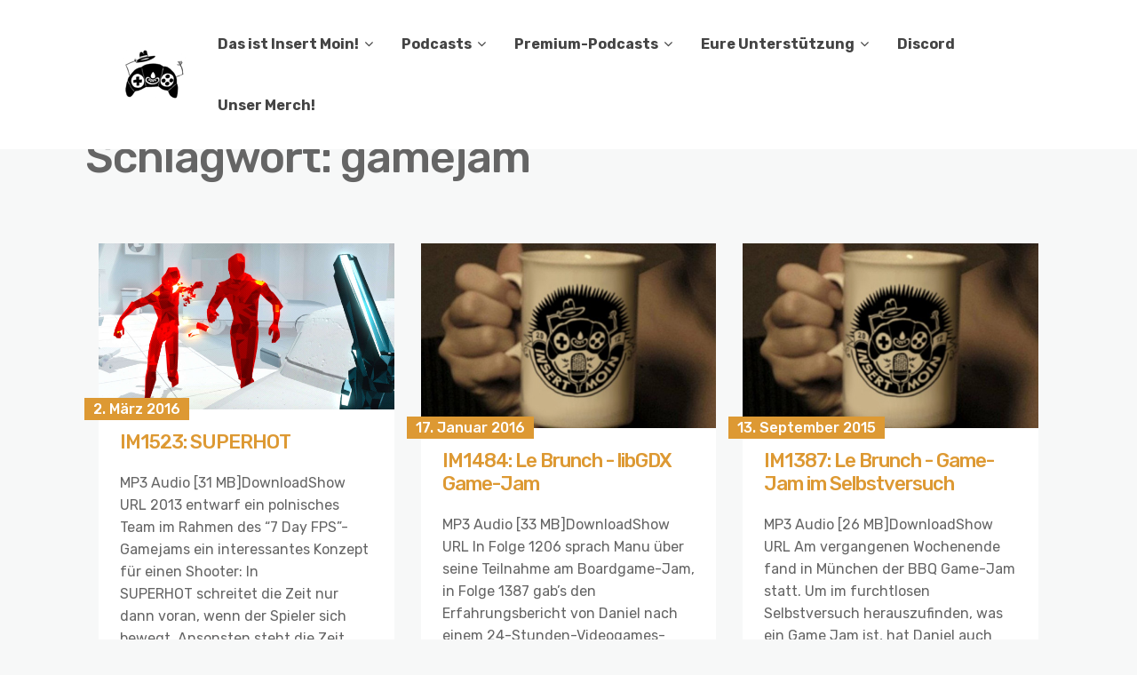

--- FILE ---
content_type: text/html; charset=UTF-8
request_url: https://insertmoin.de/tag/gamejam/
body_size: 10496
content:
<!DOCTYPE html>
<html lang="de">
	<head>
		<meta charset="UTF-8" />

		<!-- Mobile Specific Data -->
		<meta name="viewport" content="width=device-width, initial-scale=1.0">
		<meta http-equiv="X-UA-Compatible" content="ie=edge">
		<title>gamejam &#8211; Insert Moin</title>
<meta name='robots' content='max-image-preview:large' />
	<style>img:is([sizes="auto" i], [sizes^="auto," i]) { contain-intrinsic-size: 3000px 1500px }</style>
	<link rel='dns-prefetch' href='//insertmoin.de' />
<link rel='dns-prefetch' href='//fonts.googleapis.com' />

<link rel="alternate" type="application/rss+xml" title="Podcast Feed: Insert Moin (insertmoin)" href="https://insertmoin.de/feed/mp3/" />
<script type="text/javascript">
/* <![CDATA[ */
window._wpemojiSettings = {"baseUrl":"https:\/\/s.w.org\/images\/core\/emoji\/16.0.1\/72x72\/","ext":".png","svgUrl":"https:\/\/s.w.org\/images\/core\/emoji\/16.0.1\/svg\/","svgExt":".svg","source":{"concatemoji":"https:\/\/insertmoin.de\/wp-includes\/js\/wp-emoji-release.min.js?ver=6.8.3"}};
/*! This file is auto-generated */
!function(s,n){var o,i,e;function c(e){try{var t={supportTests:e,timestamp:(new Date).valueOf()};sessionStorage.setItem(o,JSON.stringify(t))}catch(e){}}function p(e,t,n){e.clearRect(0,0,e.canvas.width,e.canvas.height),e.fillText(t,0,0);var t=new Uint32Array(e.getImageData(0,0,e.canvas.width,e.canvas.height).data),a=(e.clearRect(0,0,e.canvas.width,e.canvas.height),e.fillText(n,0,0),new Uint32Array(e.getImageData(0,0,e.canvas.width,e.canvas.height).data));return t.every(function(e,t){return e===a[t]})}function u(e,t){e.clearRect(0,0,e.canvas.width,e.canvas.height),e.fillText(t,0,0);for(var n=e.getImageData(16,16,1,1),a=0;a<n.data.length;a++)if(0!==n.data[a])return!1;return!0}function f(e,t,n,a){switch(t){case"flag":return n(e,"\ud83c\udff3\ufe0f\u200d\u26a7\ufe0f","\ud83c\udff3\ufe0f\u200b\u26a7\ufe0f")?!1:!n(e,"\ud83c\udde8\ud83c\uddf6","\ud83c\udde8\u200b\ud83c\uddf6")&&!n(e,"\ud83c\udff4\udb40\udc67\udb40\udc62\udb40\udc65\udb40\udc6e\udb40\udc67\udb40\udc7f","\ud83c\udff4\u200b\udb40\udc67\u200b\udb40\udc62\u200b\udb40\udc65\u200b\udb40\udc6e\u200b\udb40\udc67\u200b\udb40\udc7f");case"emoji":return!a(e,"\ud83e\udedf")}return!1}function g(e,t,n,a){var r="undefined"!=typeof WorkerGlobalScope&&self instanceof WorkerGlobalScope?new OffscreenCanvas(300,150):s.createElement("canvas"),o=r.getContext("2d",{willReadFrequently:!0}),i=(o.textBaseline="top",o.font="600 32px Arial",{});return e.forEach(function(e){i[e]=t(o,e,n,a)}),i}function t(e){var t=s.createElement("script");t.src=e,t.defer=!0,s.head.appendChild(t)}"undefined"!=typeof Promise&&(o="wpEmojiSettingsSupports",i=["flag","emoji"],n.supports={everything:!0,everythingExceptFlag:!0},e=new Promise(function(e){s.addEventListener("DOMContentLoaded",e,{once:!0})}),new Promise(function(t){var n=function(){try{var e=JSON.parse(sessionStorage.getItem(o));if("object"==typeof e&&"number"==typeof e.timestamp&&(new Date).valueOf()<e.timestamp+604800&&"object"==typeof e.supportTests)return e.supportTests}catch(e){}return null}();if(!n){if("undefined"!=typeof Worker&&"undefined"!=typeof OffscreenCanvas&&"undefined"!=typeof URL&&URL.createObjectURL&&"undefined"!=typeof Blob)try{var e="postMessage("+g.toString()+"("+[JSON.stringify(i),f.toString(),p.toString(),u.toString()].join(",")+"));",a=new Blob([e],{type:"text/javascript"}),r=new Worker(URL.createObjectURL(a),{name:"wpTestEmojiSupports"});return void(r.onmessage=function(e){c(n=e.data),r.terminate(),t(n)})}catch(e){}c(n=g(i,f,p,u))}t(n)}).then(function(e){for(var t in e)n.supports[t]=e[t],n.supports.everything=n.supports.everything&&n.supports[t],"flag"!==t&&(n.supports.everythingExceptFlag=n.supports.everythingExceptFlag&&n.supports[t]);n.supports.everythingExceptFlag=n.supports.everythingExceptFlag&&!n.supports.flag,n.DOMReady=!1,n.readyCallback=function(){n.DOMReady=!0}}).then(function(){return e}).then(function(){var e;n.supports.everything||(n.readyCallback(),(e=n.source||{}).concatemoji?t(e.concatemoji):e.wpemoji&&e.twemoji&&(t(e.twemoji),t(e.wpemoji)))}))}((window,document),window._wpemojiSettings);
/* ]]> */
</script>
<link rel='stylesheet' id='podlove-frontend-css-css' href='https://insertmoin.de/wp-content/plugins/podlove-podcasting-plugin-for-wordpress/css/frontend.css?ver=1.0' type='text/css' media='all' />
<link rel='stylesheet' id='podlove-admin-font-css' href='https://insertmoin.de/wp-content/plugins/podlove-podcasting-plugin-for-wordpress/css/admin-font.css?ver=4.3.0' type='text/css' media='all' />
<style id='wp-emoji-styles-inline-css' type='text/css'>

	img.wp-smiley, img.emoji {
		display: inline !important;
		border: none !important;
		box-shadow: none !important;
		height: 1em !important;
		width: 1em !important;
		margin: 0 0.07em !important;
		vertical-align: -0.1em !important;
		background: none !important;
		padding: 0 !important;
	}
</style>
<link rel='stylesheet' id='wp-block-library-css' href='https://insertmoin.de/wp-includes/css/dist/block-library/style.min.css?ver=6.8.3' type='text/css' media='all' />
<style id='classic-theme-styles-inline-css' type='text/css'>
/*! This file is auto-generated */
.wp-block-button__link{color:#fff;background-color:#32373c;border-radius:9999px;box-shadow:none;text-decoration:none;padding:calc(.667em + 2px) calc(1.333em + 2px);font-size:1.125em}.wp-block-file__button{background:#32373c;color:#fff;text-decoration:none}
</style>
<style id='global-styles-inline-css' type='text/css'>
:root{--wp--preset--aspect-ratio--square: 1;--wp--preset--aspect-ratio--4-3: 4/3;--wp--preset--aspect-ratio--3-4: 3/4;--wp--preset--aspect-ratio--3-2: 3/2;--wp--preset--aspect-ratio--2-3: 2/3;--wp--preset--aspect-ratio--16-9: 16/9;--wp--preset--aspect-ratio--9-16: 9/16;--wp--preset--color--black: #000000;--wp--preset--color--cyan-bluish-gray: #abb8c3;--wp--preset--color--white: #ffffff;--wp--preset--color--pale-pink: #f78da7;--wp--preset--color--vivid-red: #cf2e2e;--wp--preset--color--luminous-vivid-orange: #ff6900;--wp--preset--color--luminous-vivid-amber: #fcb900;--wp--preset--color--light-green-cyan: #7bdcb5;--wp--preset--color--vivid-green-cyan: #00d084;--wp--preset--color--pale-cyan-blue: #8ed1fc;--wp--preset--color--vivid-cyan-blue: #0693e3;--wp--preset--color--vivid-purple: #9b51e0;--wp--preset--gradient--vivid-cyan-blue-to-vivid-purple: linear-gradient(135deg,rgba(6,147,227,1) 0%,rgb(155,81,224) 100%);--wp--preset--gradient--light-green-cyan-to-vivid-green-cyan: linear-gradient(135deg,rgb(122,220,180) 0%,rgb(0,208,130) 100%);--wp--preset--gradient--luminous-vivid-amber-to-luminous-vivid-orange: linear-gradient(135deg,rgba(252,185,0,1) 0%,rgba(255,105,0,1) 100%);--wp--preset--gradient--luminous-vivid-orange-to-vivid-red: linear-gradient(135deg,rgba(255,105,0,1) 0%,rgb(207,46,46) 100%);--wp--preset--gradient--very-light-gray-to-cyan-bluish-gray: linear-gradient(135deg,rgb(238,238,238) 0%,rgb(169,184,195) 100%);--wp--preset--gradient--cool-to-warm-spectrum: linear-gradient(135deg,rgb(74,234,220) 0%,rgb(151,120,209) 20%,rgb(207,42,186) 40%,rgb(238,44,130) 60%,rgb(251,105,98) 80%,rgb(254,248,76) 100%);--wp--preset--gradient--blush-light-purple: linear-gradient(135deg,rgb(255,206,236) 0%,rgb(152,150,240) 100%);--wp--preset--gradient--blush-bordeaux: linear-gradient(135deg,rgb(254,205,165) 0%,rgb(254,45,45) 50%,rgb(107,0,62) 100%);--wp--preset--gradient--luminous-dusk: linear-gradient(135deg,rgb(255,203,112) 0%,rgb(199,81,192) 50%,rgb(65,88,208) 100%);--wp--preset--gradient--pale-ocean: linear-gradient(135deg,rgb(255,245,203) 0%,rgb(182,227,212) 50%,rgb(51,167,181) 100%);--wp--preset--gradient--electric-grass: linear-gradient(135deg,rgb(202,248,128) 0%,rgb(113,206,126) 100%);--wp--preset--gradient--midnight: linear-gradient(135deg,rgb(2,3,129) 0%,rgb(40,116,252) 100%);--wp--preset--font-size--small: 13px;--wp--preset--font-size--medium: 20px;--wp--preset--font-size--large: 36px;--wp--preset--font-size--x-large: 42px;--wp--preset--spacing--20: 0.44rem;--wp--preset--spacing--30: 0.67rem;--wp--preset--spacing--40: 1rem;--wp--preset--spacing--50: 1.5rem;--wp--preset--spacing--60: 2.25rem;--wp--preset--spacing--70: 3.38rem;--wp--preset--spacing--80: 5.06rem;--wp--preset--shadow--natural: 6px 6px 9px rgba(0, 0, 0, 0.2);--wp--preset--shadow--deep: 12px 12px 50px rgba(0, 0, 0, 0.4);--wp--preset--shadow--sharp: 6px 6px 0px rgba(0, 0, 0, 0.2);--wp--preset--shadow--outlined: 6px 6px 0px -3px rgba(255, 255, 255, 1), 6px 6px rgba(0, 0, 0, 1);--wp--preset--shadow--crisp: 6px 6px 0px rgba(0, 0, 0, 1);}:where(.is-layout-flex){gap: 0.5em;}:where(.is-layout-grid){gap: 0.5em;}body .is-layout-flex{display: flex;}.is-layout-flex{flex-wrap: wrap;align-items: center;}.is-layout-flex > :is(*, div){margin: 0;}body .is-layout-grid{display: grid;}.is-layout-grid > :is(*, div){margin: 0;}:where(.wp-block-columns.is-layout-flex){gap: 2em;}:where(.wp-block-columns.is-layout-grid){gap: 2em;}:where(.wp-block-post-template.is-layout-flex){gap: 1.25em;}:where(.wp-block-post-template.is-layout-grid){gap: 1.25em;}.has-black-color{color: var(--wp--preset--color--black) !important;}.has-cyan-bluish-gray-color{color: var(--wp--preset--color--cyan-bluish-gray) !important;}.has-white-color{color: var(--wp--preset--color--white) !important;}.has-pale-pink-color{color: var(--wp--preset--color--pale-pink) !important;}.has-vivid-red-color{color: var(--wp--preset--color--vivid-red) !important;}.has-luminous-vivid-orange-color{color: var(--wp--preset--color--luminous-vivid-orange) !important;}.has-luminous-vivid-amber-color{color: var(--wp--preset--color--luminous-vivid-amber) !important;}.has-light-green-cyan-color{color: var(--wp--preset--color--light-green-cyan) !important;}.has-vivid-green-cyan-color{color: var(--wp--preset--color--vivid-green-cyan) !important;}.has-pale-cyan-blue-color{color: var(--wp--preset--color--pale-cyan-blue) !important;}.has-vivid-cyan-blue-color{color: var(--wp--preset--color--vivid-cyan-blue) !important;}.has-vivid-purple-color{color: var(--wp--preset--color--vivid-purple) !important;}.has-black-background-color{background-color: var(--wp--preset--color--black) !important;}.has-cyan-bluish-gray-background-color{background-color: var(--wp--preset--color--cyan-bluish-gray) !important;}.has-white-background-color{background-color: var(--wp--preset--color--white) !important;}.has-pale-pink-background-color{background-color: var(--wp--preset--color--pale-pink) !important;}.has-vivid-red-background-color{background-color: var(--wp--preset--color--vivid-red) !important;}.has-luminous-vivid-orange-background-color{background-color: var(--wp--preset--color--luminous-vivid-orange) !important;}.has-luminous-vivid-amber-background-color{background-color: var(--wp--preset--color--luminous-vivid-amber) !important;}.has-light-green-cyan-background-color{background-color: var(--wp--preset--color--light-green-cyan) !important;}.has-vivid-green-cyan-background-color{background-color: var(--wp--preset--color--vivid-green-cyan) !important;}.has-pale-cyan-blue-background-color{background-color: var(--wp--preset--color--pale-cyan-blue) !important;}.has-vivid-cyan-blue-background-color{background-color: var(--wp--preset--color--vivid-cyan-blue) !important;}.has-vivid-purple-background-color{background-color: var(--wp--preset--color--vivid-purple) !important;}.has-black-border-color{border-color: var(--wp--preset--color--black) !important;}.has-cyan-bluish-gray-border-color{border-color: var(--wp--preset--color--cyan-bluish-gray) !important;}.has-white-border-color{border-color: var(--wp--preset--color--white) !important;}.has-pale-pink-border-color{border-color: var(--wp--preset--color--pale-pink) !important;}.has-vivid-red-border-color{border-color: var(--wp--preset--color--vivid-red) !important;}.has-luminous-vivid-orange-border-color{border-color: var(--wp--preset--color--luminous-vivid-orange) !important;}.has-luminous-vivid-amber-border-color{border-color: var(--wp--preset--color--luminous-vivid-amber) !important;}.has-light-green-cyan-border-color{border-color: var(--wp--preset--color--light-green-cyan) !important;}.has-vivid-green-cyan-border-color{border-color: var(--wp--preset--color--vivid-green-cyan) !important;}.has-pale-cyan-blue-border-color{border-color: var(--wp--preset--color--pale-cyan-blue) !important;}.has-vivid-cyan-blue-border-color{border-color: var(--wp--preset--color--vivid-cyan-blue) !important;}.has-vivid-purple-border-color{border-color: var(--wp--preset--color--vivid-purple) !important;}.has-vivid-cyan-blue-to-vivid-purple-gradient-background{background: var(--wp--preset--gradient--vivid-cyan-blue-to-vivid-purple) !important;}.has-light-green-cyan-to-vivid-green-cyan-gradient-background{background: var(--wp--preset--gradient--light-green-cyan-to-vivid-green-cyan) !important;}.has-luminous-vivid-amber-to-luminous-vivid-orange-gradient-background{background: var(--wp--preset--gradient--luminous-vivid-amber-to-luminous-vivid-orange) !important;}.has-luminous-vivid-orange-to-vivid-red-gradient-background{background: var(--wp--preset--gradient--luminous-vivid-orange-to-vivid-red) !important;}.has-very-light-gray-to-cyan-bluish-gray-gradient-background{background: var(--wp--preset--gradient--very-light-gray-to-cyan-bluish-gray) !important;}.has-cool-to-warm-spectrum-gradient-background{background: var(--wp--preset--gradient--cool-to-warm-spectrum) !important;}.has-blush-light-purple-gradient-background{background: var(--wp--preset--gradient--blush-light-purple) !important;}.has-blush-bordeaux-gradient-background{background: var(--wp--preset--gradient--blush-bordeaux) !important;}.has-luminous-dusk-gradient-background{background: var(--wp--preset--gradient--luminous-dusk) !important;}.has-pale-ocean-gradient-background{background: var(--wp--preset--gradient--pale-ocean) !important;}.has-electric-grass-gradient-background{background: var(--wp--preset--gradient--electric-grass) !important;}.has-midnight-gradient-background{background: var(--wp--preset--gradient--midnight) !important;}.has-small-font-size{font-size: var(--wp--preset--font-size--small) !important;}.has-medium-font-size{font-size: var(--wp--preset--font-size--medium) !important;}.has-large-font-size{font-size: var(--wp--preset--font-size--large) !important;}.has-x-large-font-size{font-size: var(--wp--preset--font-size--x-large) !important;}
:where(.wp-block-post-template.is-layout-flex){gap: 1.25em;}:where(.wp-block-post-template.is-layout-grid){gap: 1.25em;}
:where(.wp-block-columns.is-layout-flex){gap: 2em;}:where(.wp-block-columns.is-layout-grid){gap: 2em;}
:root :where(.wp-block-pullquote){font-size: 1.5em;line-height: 1.6;}
</style>
<link rel='stylesheet' id='minimalist-blog-gfonts-css' href='https://fonts.googleapis.com/css?family=Lora%3A700i%7CRubik%3A400%2C500%2C700&#038;subset=cyrillic-ext%2Ccyrillic%2Cvietnamese%2Clatin-ext%2Clatin&#038;ver=1.0.0' type='text/css' media='all' />
<link rel='stylesheet' id='minimalist-blog-fontawesome-css' href='https://insertmoin.de/wp-content/themes/minimalist-blog/assets/css/font-awesome.min.css?ver=1.0.0' type='text/css' media='all' />
<link rel='stylesheet' id='minimalist-blog-normalize-css' href='https://insertmoin.de/wp-content/themes/minimalist-blog/assets/css/normalize.css?ver=1.0.0' type='text/css' media='all' />
<link rel='stylesheet' id='minimalist-blog-skeleton-css' href='https://insertmoin.de/wp-content/themes/minimalist-blog/assets/css/skeleton.css?ver=1.0.0' type='text/css' media='all' />
<link rel='stylesheet' id='minimalist-blog-main-style-css' href='https://insertmoin.de/wp-content/themes/minimalist-blog/assets/css/main.css?ver=1.6' type='text/css' media='all' />
<link rel='stylesheet' id='minimalist-blog-style-css-css' href='https://insertmoin.de/wp-content/themes/minimalist-blog/style.css?ver=1.6' type='text/css' media='all' />
<style id='minimalist-blog-style-css-inline-css' type='text/css'>

        .single-masonry .post-date,
        .menubar-close,
        .button,
        .ct-slider-main .ct-cat,
        .item-block .post-excerpt .post-date {
            background-color: #dd9933;
        }
        .grid-item a,
        .footer a:hover,
        a:hover,
        .button:hover,
        .link-pages > .page-numbers,
        h4,
        .next-post-wrap::before,
        .previous-post-wrap::before,
        .main-nav li a:hover,
        ul .highlight::after,
        .ct-slider-main .ct-caption .fpc-underline,
        .item-block .fpc-underline {
            color: #dd9933;
        }
        .button:hover,
        .link-pages > .page-numbers,
        .button {
            border: 1px solid #dd9933;
        }
        .footer {
            border-top: 2px solid #dd9933;
        }
        .footer .footer-site-info {
            border-top: 1px solid #dd9933;
        }
        .grid-item .post-wrap:hover,
        .main-nav > .menu-item-has-children:hover > ul,
        .sticky .post-wrap {
            border-bottom: 1px solid #dd9933;
        }
        .main-nav .menu-item-has-children .menu-item-has-children > ul {
            border-left: 1px solid #dd9933;
        }
        .form-submit #submit,
        .search-submit,
        input[type="search"].search-field,
        input:hover,
        input[type="text"]:hover,
        input[type="email"]:hover,
        input[type="url"]:hover,
        textarea:hover,
        input[type="search"].wp-block-search__input,
        .wp-block-search__button,
        .item-block .fpc-underline,
        .input-newsletter > input,
        .input-newsletter .input-newsletter-button > input  {
            border-bottom-color: #dd9933;
        }
        .single-post-content .post-date,
        .single-page-content .post-date {
            background-color: #dd9933;
            border: 1rem solid #dd9933;
        }
        .entry-footer,
        .comment {
            border-top: 2px solid #dd9933;
        }
        .bypostauthor article {
            border: 2px solid #dd9933;
        }/* Mozilla based browser */
        ::-moz-selection {
            background-color: #dd9933;
            color: #fff;
        }

        /* Opera browser */
        ::-o-selection {
            background-color: #dd9933;
            color: #fff;
        }

        /* Internet Explorer browser*/
        ::-ms-selection {
            background-color: #dd9933;
            color: #fff;
        }

        /* Chrome and safari browser */
        ::-webkit-selection {
            background-color: #dd9933;
            color: #fff;
        }

        /* Default */
        ::selection {
            background-color: #dd9933;
            color: #fff;
        }
</style>
<script type="text/javascript" src="https://insertmoin.de/wp-content/plugins/podlove-web-player/web-player/embed.js?ver=5.9.1" id="podlove-web-player-player-js"></script>
<script type="text/javascript" src="https://insertmoin.de/wp-content/plugins/podlove-web-player/js/cache.js?ver=5.9.1" id="podlove-web-player-player-cache-js"></script>
<script type="text/javascript" src="https://insertmoin.de/wp-includes/js/jquery/jquery.min.js?ver=3.7.1" id="jquery-core-js"></script>
<script type="text/javascript" src="https://insertmoin.de/wp-includes/js/jquery/jquery-migrate.min.js?ver=3.4.1" id="jquery-migrate-js"></script>
<link rel="https://api.w.org/" href="https://insertmoin.de/wp-json/" /><link rel="alternate" title="JSON" type="application/json" href="https://insertmoin.de/wp-json/wp/v2/tags/118" /><link rel="EditURI" type="application/rsd+xml" title="RSD" href="https://insertmoin.de/xmlrpc.php?rsd" />
<meta name="generator" content="WordPress 6.8.3" />
<meta name="generator" content="Redux 4.5.8" />	</head>

	<body class="archive tag tag-gamejam tag-118 wp-custom-logo wp-embed-responsive wp-theme-minimalist-blog sticky-header">
	        <a class="skip-link" href="#content">
        Skip to content</a>
	  	<header class="site-header">
	        <div class="container">
	            <div class="row">
		                <div class="site-branding">
			                    <a href="https://insertmoin.de/" class="custom-logo-link" rel="home"><img width="117" height="55" src="https://insertmoin.de/wp-content/uploads/2020/04/cropped-croissantonly55-1.png" class="custom-logo" alt="Insert Moin" decoding="async" /></a>		                </div><!-- /.site-branding -->

	                	<nav class="menu-all-pages-container"><ul id="menu-hauptmenue" class="main-nav"><li id="menu-item-104121" class="menu-item menu-item-type-post_type menu-item-object-page menu-item-home menu-item-has-children menu-item-104121"><a href="https://insertmoin.de/das-ist-insert-moin/">Das ist Insert Moin!</a>
<ul class="sub-menu">
	<li id="menu-item-111787" class="menu-item menu-item-type-post_type menu-item-object-page menu-item-home menu-item-111787"><a href="https://insertmoin.de/das-ist-insert-moin/">Das ist Insert Moin!</a></li>
	<li id="menu-item-94205" class="menu-item menu-item-type-post_type menu-item-object-page menu-item-94205"><a href="https://insertmoin.de/das-team/">Das Team</a></li>
	<li id="menu-item-95473" class="menu-item menu-item-type-post_type menu-item-object-page menu-item-95473"><a href="https://insertmoin.de/unser-leitbild/">Leitbild</a></li>
</ul>
</li>
<li id="menu-item-104120" class="menu-item menu-item-type-custom menu-item-object-custom menu-item-home menu-item-has-children menu-item-104120"><a href="https://insertmoin.de">Podcasts</a>
<ul class="sub-menu">
	<li id="menu-item-104122" class="menu-item menu-item-type-taxonomy menu-item-object-category menu-item-104122"><a href="https://insertmoin.de/category/cast/">Alle freien Folgen</a></li>
	<li id="menu-item-104133" class="menu-item menu-item-type-taxonomy menu-item-object-post_tag menu-item-104133"><a href="https://insertmoin.de/tag/brunch/">Brunch</a></li>
	<li id="menu-item-111789" class="menu-item menu-item-type-taxonomy menu-item-object-post_tag menu-item-111789"><a href="https://insertmoin.de/tag/intern-moin/">Intern Moin</a></li>
</ul>
</li>
<li id="menu-item-100291" class="menu-item menu-item-type-custom menu-item-object-custom menu-item-has-children menu-item-100291"><a href="https://insertmoin.de/category/premium/?customize_changeset_uuid=bef638d7-2bdb-46c4-8f8c-3c55ea42f7ee&#038;customize_autosaved=on">Premium-Podcasts</a>
<ul class="sub-menu">
	<li id="menu-item-99174" class="menu-item menu-item-type-taxonomy menu-item-object-category menu-item-99174"><a href="https://insertmoin.de/category/premium/">Alle Premium-Folgen</a></li>
	<li id="menu-item-111713" class="menu-item menu-item-type-custom menu-item-object-custom menu-item-111713"><a href="/tag/review/">Reviews &#038; Tests</a></li>
	<li id="menu-item-111781" class="menu-item menu-item-type-taxonomy menu-item-object-post_tag menu-item-111781"><a href="https://insertmoin.de/tag/hidden-gems/">Hidden Gems</a></li>
	<li id="menu-item-104130" class="menu-item menu-item-type-taxonomy menu-item-object-post_tag menu-item-104130"><a href="https://insertmoin.de/tag/nachschlag/">Nachschlag</a></li>
	<li id="menu-item-104953" class="menu-item menu-item-type-taxonomy menu-item-object-post_tag menu-item-104953"><a href="https://insertmoin.de/tag/random-encounters/">Random Encounters</a></li>
	<li id="menu-item-111835" class="menu-item menu-item-type-taxonomy menu-item-object-post_tag menu-item-111835"><a href="https://insertmoin.de/tag/retro-2/">Retrospektive</a></li>
</ul>
</li>
<li id="menu-item-111791" class="menu-item menu-item-type-taxonomy menu-item-object-category menu-item-has-children menu-item-111791"><a href="https://insertmoin.de/category/cast/">Eure Unterstützung</a>
<ul class="sub-menu">
	<li id="menu-item-111784" class="menu-item menu-item-type-custom menu-item-object-custom menu-item-111784"><a href="http://www.patreon.com/insertmoin">Patreon</a></li>
	<li id="menu-item-111785" class="menu-item menu-item-type-custom menu-item-object-custom menu-item-111785"><a href="https://steadyhq.com/de/insertmoin/about">Steady</a></li>
</ul>
</li>
<li id="menu-item-111782" class="menu-item menu-item-type-custom menu-item-object-custom menu-item-111782"><a href="https://discord.com/invite/W54j43n">Discord</a></li>
<li id="menu-item-106139" class="menu-item menu-item-type-custom menu-item-object-custom menu-item-106139"><a href="https://www.supergeek.de/de/designer/insert-moin">Unser Merch!</a></li>
</ul></nav>						 <div class="mobile-navigation">
						 					    			<a href="#" class="menubar-right"><i class="fa fa-bars has-logo"></i></a>
				    		
			        		<nav class="nav-parent">
								<ul id="menu-hauptmenue-1" class="mobile-nav"><li class="menu-item menu-item-type-post_type menu-item-object-page menu-item-home menu-item-has-children menu-item-104121"><a href="https://insertmoin.de/das-ist-insert-moin/">Das ist Insert Moin!</a><a href="#" class="dropdown-toggle"><i class="fa fa-ellipsis-v"></i></a>
<ul class="sub-menu">
	<li class="menu-item menu-item-type-post_type menu-item-object-page menu-item-home menu-item-111787"><a href="https://insertmoin.de/das-ist-insert-moin/">Das ist Insert Moin!</a></li>
	<li class="menu-item menu-item-type-post_type menu-item-object-page menu-item-94205"><a href="https://insertmoin.de/das-team/">Das Team</a></li>
	<li class="menu-item menu-item-type-post_type menu-item-object-page menu-item-95473"><a href="https://insertmoin.de/unser-leitbild/">Leitbild</a></li>
</ul>
</li>
<li class="menu-item menu-item-type-custom menu-item-object-custom menu-item-home menu-item-has-children menu-item-104120"><a href="https://insertmoin.de">Podcasts</a><a href="#" class="dropdown-toggle"><i class="fa fa-ellipsis-v"></i></a>
<ul class="sub-menu">
	<li class="menu-item menu-item-type-taxonomy menu-item-object-category menu-item-104122"><a href="https://insertmoin.de/category/cast/">Alle freien Folgen</a></li>
	<li class="menu-item menu-item-type-taxonomy menu-item-object-post_tag menu-item-104133"><a href="https://insertmoin.de/tag/brunch/">Brunch</a></li>
	<li class="menu-item menu-item-type-taxonomy menu-item-object-post_tag menu-item-111789"><a href="https://insertmoin.de/tag/intern-moin/">Intern Moin</a></li>
</ul>
</li>
<li class="menu-item menu-item-type-custom menu-item-object-custom menu-item-has-children menu-item-100291"><a href="https://insertmoin.de/category/premium/?customize_changeset_uuid=bef638d7-2bdb-46c4-8f8c-3c55ea42f7ee&#038;customize_autosaved=on">Premium-Podcasts</a><a href="#" class="dropdown-toggle"><i class="fa fa-ellipsis-v"></i></a>
<ul class="sub-menu">
	<li class="menu-item menu-item-type-taxonomy menu-item-object-category menu-item-99174"><a href="https://insertmoin.de/category/premium/">Alle Premium-Folgen</a></li>
	<li class="menu-item menu-item-type-custom menu-item-object-custom menu-item-111713"><a href="/tag/review/">Reviews &#038; Tests</a></li>
	<li class="menu-item menu-item-type-taxonomy menu-item-object-post_tag menu-item-111781"><a href="https://insertmoin.de/tag/hidden-gems/">Hidden Gems</a></li>
	<li class="menu-item menu-item-type-taxonomy menu-item-object-post_tag menu-item-104130"><a href="https://insertmoin.de/tag/nachschlag/">Nachschlag</a></li>
	<li class="menu-item menu-item-type-taxonomy menu-item-object-post_tag menu-item-104953"><a href="https://insertmoin.de/tag/random-encounters/">Random Encounters</a></li>
	<li class="menu-item menu-item-type-taxonomy menu-item-object-post_tag menu-item-111835"><a href="https://insertmoin.de/tag/retro-2/">Retrospektive</a></li>
</ul>
</li>
<li class="menu-item menu-item-type-taxonomy menu-item-object-category menu-item-has-children menu-item-111791"><a href="https://insertmoin.de/category/cast/">Eure Unterstützung</a><a href="#" class="dropdown-toggle"><i class="fa fa-ellipsis-v"></i></a>
<ul class="sub-menu">
	<li class="menu-item menu-item-type-custom menu-item-object-custom menu-item-111784"><a href="http://www.patreon.com/insertmoin">Patreon</a></li>
	<li class="menu-item menu-item-type-custom menu-item-object-custom menu-item-111785"><a href="https://steadyhq.com/de/insertmoin/about">Steady</a></li>
</ul>
</li>
<li class="menu-item menu-item-type-custom menu-item-object-custom menu-item-111782"><a href="https://discord.com/invite/W54j43n">Discord</a></li>
<li class="menu-item menu-item-type-custom menu-item-object-custom menu-item-106139"><a href="https://www.supergeek.de/de/designer/insert-moin">Unser Merch!</a></li>
</ul>						        <a href="#" class="menubar-close"><i class="fa fa-close"></i></a>
			        		</nav>
						</div> <!-- /.mobile-navigation -->

	            </div><!-- /.row -->
	        </div><!-- /.container -->
	    </header>
<div class="container archive-title">
	<div class="row">
		<header class="page-header">
			<h1 class="page-title">Schlagwort: <span>gamejam</span></h1>		</header><!-- .page-header -->
	</div>
</div>


    <div class="masonry-layout container">
        <div class="row grid">
            <div id="post-97481" class="grid-item four columns single-masonry post-97481 podcast type-podcast status-publish has-post-thumbnail hentry category-cast tag-fps tag-gamejam tag-indie tag-innovativ tag-matrix tag-pc tag-slowmotion tag-steam post">
	<div class="post-wrap">
		
			        <a title="IM1523: SUPERHOT" href="https://insertmoin.de/im1523-superhot/">
	            <img src="https://insertmoin.de/wp-content/uploads/2016/02/2916412-superhotyoutube.jpg" alt="" title="IM1523: SUPERHOT" />
	        </a>
		
		<div class="post-excerpt">
			<div class="post-date">
				<span>2. März 2016</span>
			</div><!-- /.post-date -->
			<h3><a href="https://insertmoin.de/im1523-superhot/">IM1523: SUPERHOT</a></h3>
			<p>MP3 Audio [31 MB]DownloadShow URL 2013 entwarf ein polnisches Team im Rahmen des &#8220;7 Day FPS&#8221;-Gamejams ein interessantes Konzept für einen Shooter: In SUPERHOT&nbsp;schreitet die Zeit nur dann voran, wenn der Spieler sich bewegt. Ansonsten steht die Zeit still, bzw. befindet man sich in einer Art Extrem-Zeitlupe. 2014 startete das Team zu der Idee eine [&hellip;]</p>

			<div class="excerpt-footer vertical-align clearfix">
				<div class="excerpt-author">
					<div class="author-name">Manu</div><!-- /.author-name -->
					<a href="https://insertmoin.de/author/manu/"></a>
				</div><!-- /.excerpt-author -->

					<div class="excerpt-category"><a href="https://insertmoin.de/category/cast/" rel="category tag">Podcast (kostenfrei)</a></div><!-- /.excerpt-category -->
				<div class="excerpt-comments">
					<div class="comments-count">
						5 Comments					</div><!-- /.comments-count -->
				</div><!-- /.excerpt-comments -->
			</div><!-- /.excerpt-footer -->
		</div><!-- /.post-excerpt -->
	</div><!-- /.post-wrap -->
</div>
<div id="post-104161" class="grid-item four columns single-masonry post-104161 podcast type-podcast status-publish has-post-thumbnail hentry category-cast tag-brunch tag-entwicklerinterview tag-gamejam tag-libgdx tag-spieleentwicklung post">
	<div class="post-wrap">
		
			        <a title="IM1484: Le Brunch - libGDX Game-Jam" href="https://insertmoin.de/im1484-le-brunch-libgdx-game-jam/">
	            <img src="https://insertmoin.de/wp-content/uploads/2014/07/imkaffee1.jpg" alt="" title="IM1484: Le Brunch - libGDX Game-Jam" />
	        </a>
		
		<div class="post-excerpt">
			<div class="post-date">
				<span>17. Januar 2016</span>
			</div><!-- /.post-date -->
			<h3><a href="https://insertmoin.de/im1484-le-brunch-libgdx-game-jam/">IM1484: Le Brunch - libGDX Game-Jam</a></h3>
			<p>MP3 Audio [33 MB]DownloadShow URL In Folge 1206 sprach Manu über seine Teilnahme am Boardgame-Jam, in Folge 1387 gab&#8217;s den Erfahrungsbericht von Daniel nach einem 24-Stunden-Videogames-Jam. Damit müsste doch alles über Game-Jams gesagt worden sein, müsste man meinen. Mario Zechner von Bad Logic Games und Luca Hofmann von Nuke The Moon waren da entschieden anderer [&hellip;]</p>

			<div class="excerpt-footer vertical-align clearfix">
				<div class="excerpt-author">
					<div class="author-name">Manu</div><!-- /.author-name -->
					<a href="https://insertmoin.de/author/manu/"></a>
				</div><!-- /.excerpt-author -->

					<div class="excerpt-category"><a href="https://insertmoin.de/category/cast/" rel="category tag">Podcast (kostenfrei)</a></div><!-- /.excerpt-category -->
				<div class="excerpt-comments">
					<div class="comments-count">
						2 Comments					</div><!-- /.comments-count -->
				</div><!-- /.excerpt-comments -->
			</div><!-- /.excerpt-footer -->
		</div><!-- /.post-excerpt -->
	</div><!-- /.post-wrap -->
</div>
<div id="post-104257" class="grid-item four columns single-masonry post-104257 podcast type-podcast status-publish has-post-thumbnail hentry category-cast tag-development tag-gamejam tag-indie tag-spieleentwicklung post">
	<div class="post-wrap">
		
			        <a title="IM1387: Le Brunch - Game-Jam im Selbstversuch" href="https://insertmoin.de/im1387-le-brunch-game-jam-im-selbstversuch/">
	            <img src="https://insertmoin.de/wp-content/uploads/2014/07/imkaffee1.jpg" alt="" title="IM1387: Le Brunch - Game-Jam im Selbstversuch" />
	        </a>
		
		<div class="post-excerpt">
			<div class="post-date">
				<span>13. September 2015</span>
			</div><!-- /.post-date -->
			<h3><a href="https://insertmoin.de/im1387-le-brunch-game-jam-im-selbstversuch/">IM1387: Le Brunch - Game-Jam im Selbstversuch</a></h3>
			<p>MP3 Audio [26 MB]DownloadShow URL Am vergangenen Wochenende fand in München der BBQ Game-Jam statt. Um im furchtlosen Selbstversuch herauszufinden, was ein Game Jam ist, hat Daniel auch einfach mitgemacht. Wie ist es, innherhalb von 24 Stunden ein Spiel zu entwickeln? Kann das überhaupt funktionieren und warum sollte man das machen? Direkt nach dem Game-Jam [&hellip;]</p>

			<div class="excerpt-footer vertical-align clearfix">
				<div class="excerpt-author">
					<div class="author-name">Manu</div><!-- /.author-name -->
					<a href="https://insertmoin.de/author/manu/"></a>
				</div><!-- /.excerpt-author -->

					<div class="excerpt-category"><a href="https://insertmoin.de/category/cast/" rel="category tag">Podcast (kostenfrei)</a></div><!-- /.excerpt-category -->
				<div class="excerpt-comments">
					<div class="comments-count">
						5 Comments					</div><!-- /.comments-count -->
				</div><!-- /.excerpt-comments -->
			</div><!-- /.excerpt-footer -->
		</div><!-- /.post-excerpt -->
	</div><!-- /.post-wrap -->
</div>
<div id="post-95971" class="grid-item four columns single-masonry post-95971 podcast type-podcast status-publish has-post-thumbnail hentry category-cast tag-android tag-gamejam tag-ios tag-magma-fortress tag-permadeath tag-rogue-like tag-rts post">
	<div class="post-wrap">
		
			        <a title="IM1300: Hoplite" href="https://insertmoin.de/im1300-hoplite/">
	            <img src="https://insertmoin.de/wp-content/uploads/2015/06/hoplite_foes.png" alt="" title="IM1300: Hoplite" />
	        </a>
		
		<div class="post-excerpt">
			<div class="post-date">
				<span>5. Juni 2015</span>
			</div><!-- /.post-date -->
			<h3><a href="https://insertmoin.de/im1300-hoplite/">IM1300: Hoplite</a></h3>
			<p>MP3 Audio [15 MB]DownloadShow URL Marcus &#8216;monoxyd&#8216; Richter, Podcaster und Radio-Mensch und ehemaliger Superlevel-Wegbegleiter ist heute zu Gast, um gemeinsam mit Manu eine kleine Perle für mobile Geräte vorzustellen. HOPLITE&nbsp;(Android/IOS) von&nbsp;Magma Fortress&nbsp;ist ein aus einem Gamejam entstandenes Roguelike, welches die übliche &#8220;Du hast nur ein Leben, komme so weit voran wie möglich&#8221;-Formel gekonnt und ungewohnt [&hellip;]</p>

			<div class="excerpt-footer vertical-align clearfix">
				<div class="excerpt-author">
					<div class="author-name">Manu</div><!-- /.author-name -->
					<a href="https://insertmoin.de/author/manu/"></a>
				</div><!-- /.excerpt-author -->

					<div class="excerpt-category"><a href="https://insertmoin.de/category/cast/" rel="category tag">Podcast (kostenfrei)</a></div><!-- /.excerpt-category -->
				<div class="excerpt-comments">
					<div class="comments-count">
						3 Comments					</div><!-- /.comments-count -->
				</div><!-- /.excerpt-comments -->
			</div><!-- /.excerpt-footer -->
		</div><!-- /.post-excerpt -->
	</div><!-- /.post-wrap -->
</div>
<div id="post-89432" class="grid-item four columns single-masonry post-89432 podcast type-podcast status-publish has-post-thumbnail hentry category-cast tag-film tag-gamejam tag-indie tag-interview tag-mac tag-pc tag-steam tag-super-game-jam post">
	<div class="post-wrap">
		
			        <a title="IM1082: Interview Super Game Jam (Daniel und Dom)" href="https://insertmoin.de/im1082-interview-super-game-jam-daniel-und-dom/">
	            <img src="https://insertmoin.de/wp-content/uploads/2014/07/blossom1.png" alt="" title="IM1082: Interview Super Game Jam (Daniel und Dom)" />
	        </a>
		
		<div class="post-excerpt">
			<div class="post-date">
				<span>27. August 2014</span>
			</div><!-- /.post-date -->
			<h3><a href="https://insertmoin.de/im1082-interview-super-game-jam-daniel-und-dom/">IM1082: Interview Super Game Jam (Daniel und Dom)</a></h3>
			<p>MP3 Audio [34 MB]DownloadShow URL   Christoffer, former Might &amp; Delight developer and Dominik Johann, a Hamburg based designer and illustrator, had to come up with a game that was all about gardening.A lot of struggling along the road and little sleep, but a super cute flowery payoff. Bram Ruiter and Daniel Oliveira Carneiro haben [&hellip;]</p>

			<div class="excerpt-footer vertical-align clearfix">
				<div class="excerpt-author">
					<div class="author-name">Manu</div><!-- /.author-name -->
					<a href="https://insertmoin.de/author/manu/"></a>
				</div><!-- /.excerpt-author -->

					<div class="excerpt-category"><a href="https://insertmoin.de/category/cast/" rel="category tag">Podcast (kostenfrei)</a></div><!-- /.excerpt-category -->
				<div class="excerpt-comments">
					<div class="comments-count">
						14 Comments					</div><!-- /.comments-count -->
				</div><!-- /.excerpt-comments -->
			</div><!-- /.excerpt-footer -->
		</div><!-- /.post-excerpt -->
	</div><!-- /.post-wrap -->
</div>
<div id="post-57616" class="grid-item four columns single-masonry post-57616 podcast type-podcast status-publish hentry category-cast tag-double-fine tag-gamejam tag-humble-indie-bundle tag-tim-schafer post">
	<div class="post-wrap">
		
		
		<div class="post-excerpt">
			<div class="post-date">
				<span>21. Januar 2013</span>
			</div><!-- /.post-date -->
			<h3><a href="https://insertmoin.de/insert-moin-folge-672-amnesia-fortnight/">Folge 672: Amnesia Fortnight</a></h3>
			<p>MP3 Audio [31 MB]DownloadShow URL Tim von GamezGeneration.de ist heute bei Manu zu Gast und die beiden unterhalten sich über Double Fines Amnesia Fortnight. Dieser eigentliche betriebsinterne GameJam war die Geburtsstunde von Spielen wie Costume Quest, Stacking oder auch Middle Manager of Justice. Dieses Jahr wurde das ganze sehr publikumswirksam von Tim Schafer in Szene [&hellip;]</p>

			<div class="excerpt-footer vertical-align clearfix">
				<div class="excerpt-author">
					<div class="author-name">Manu</div><!-- /.author-name -->
					<a href="https://insertmoin.de/author/manu/"></a>
				</div><!-- /.excerpt-author -->

					<div class="excerpt-category"><a href="https://insertmoin.de/category/cast/" rel="category tag">Podcast (kostenfrei)</a></div><!-- /.excerpt-category -->
				<div class="excerpt-comments">
					<div class="comments-count">
						4 Comments					</div><!-- /.comments-count -->
				</div><!-- /.excerpt-comments -->
			</div><!-- /.excerpt-footer -->
		</div><!-- /.post-excerpt -->
	</div><!-- /.post-wrap -->
</div>
        </div><!-- /.row -->
    </div><!-- /.container -->

    
		<footer class="footer">
						<div class="u-full-width">
				<div class="container">
					<div class="row">
						<div class="six columns">
							<div id="custom_html-3" class="widget_text widget_custom_html widgetarea"><div class="textwidget custom-html-widget"><a href="/kontakt/">Kontakt</a> / <a href="/impressum/">Impressum</a> / <a href="/datenschutzerklaerung/">Datenschutzerklärung</a> / <a href="https://discordapp.com/invite/TEPWkGx">zum Discord-Server</a></div></div><!-- /.widgetarea -->						</div><!-- /.six columns -->
						<div class="three columns">
													</div><!-- /.three columns -->
						<div class="three columns">
							<div id="block-3" class="widget_block widget_search widgetarea"><form role="search" method="get" action="https://insertmoin.de/" class="wp-block-search__button-outside wp-block-search__text-button wp-block-search"    ><label class="wp-block-search__label" for="wp-block-search__input-1" >Suchen</label><div class="wp-block-search__inside-wrapper " ><input class="wp-block-search__input" id="wp-block-search__input-1" placeholder="" value="" type="search" name="s" required /><button aria-label="Suchen" class="wp-block-search__button wp-element-button" type="submit" >Suchen</button></div></form></div><!-- /.widgetarea -->						</div><!-- /.three columns -->
					</div><!-- /.row -->
				</div><!-- /.container -->
			</div><!-- /.u-full-width -->
						<div class="footer-site-info">
				Copyright <a href="https://insertmoin.de/" rel="home">Insert Moin</a>. All rights reserved.				<span class="footer-info-right">
				 | Designed by <a href="https://www.crafthemes.com/"> Crafthemes.com</a>
				</span>
			</div><!-- /.footer-site-info -->
		</footer>
		<script type="speculationrules">
{"prefetch":[{"source":"document","where":{"and":[{"href_matches":"\/*"},{"not":{"href_matches":["\/wp-*.php","\/wp-admin\/*","\/wp-content\/uploads\/*","\/wp-content\/*","\/wp-content\/plugins\/*","\/wp-content\/themes\/minimalist-blog\/*","\/*\\?(.+)"]}},{"not":{"selector_matches":"a[rel~=\"nofollow\"]"}},{"not":{"selector_matches":".no-prefetch, .no-prefetch a"}}]},"eagerness":"conservative"}]}
</script>
<script type="text/javascript" src="https://insertmoin.de/wp-includes/js/imagesloaded.min.js?ver=5.0.0" id="imagesloaded-js"></script>
<script type="text/javascript" src="https://insertmoin.de/wp-includes/js/masonry.min.js?ver=4.2.2" id="masonry-js"></script>
<script type="text/javascript" src="https://insertmoin.de/wp-content/themes/minimalist-blog/assets/js/jquery-custom.js?ver=1.6" id="minimalist-blog-jquery-custom-js"></script>
  </body>
</html>
